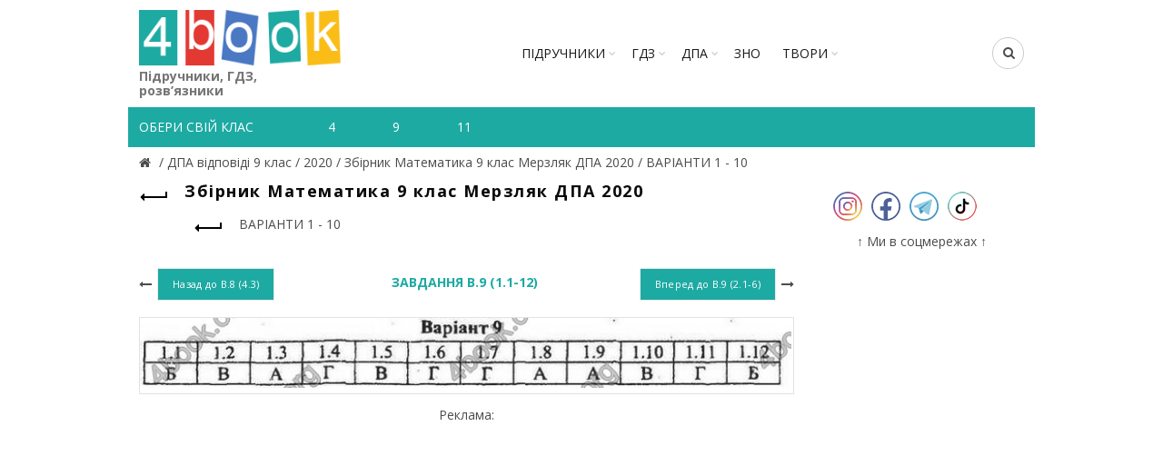

--- FILE ---
content_type: text/html; charset=utf-8
request_url: https://4book.org/dpa-otvety/9-klas/9-klass-gimnaziya-matematika-2020-dpa-gdz/varianti-1-10/page-73
body_size: 7093
content:
<!DOCTYPE html><html><head><meta content="text/html; charset=UTF-8" http-equiv="Content-Type" /><title>Завдання В.9 (1.1-12) - ВАРІАНТИ 1 - 10| Збірник Математика 9 клас Мерзляк ДПА 2020 | 4book.org - Підручники, ГДЗ,</title><link rel="shortcut icon" type="image/x-icon" href="https://4book.org/assets/favicon-2321002389a22af03411ccbe42b0239cf5e16a5deaf45650f7dc3899e80a7933.ico" /><link rel="stylesheet" media="all" href="https://4book.org/assets/application-65ec6a8b50458ad8fbef21a9df7a7b0d0698426f91fccc5359abf00c8aab3454.css" data-turbolinks-track="true" /><script src="https://4book.org/assets/application-323277300ee592b4c678521506493709b29b4cf47c74d3e906b8fe99a05a6805.js" data-turbolinks-track="true"></script><meta content="width=device-width" name="viewport" /><meta name="csrf-param" content="authenticity_token" />
<meta name="csrf-token" content="OqIyEi/7ND77KzZqsCwO0EtbmN4VNwJQ6qpjj3HDTVia790Ufill+kCarbEdtrByViiHz4oyyNQIsMTkybv0ow==" /><script async="//pagead2.googlesyndication.com/pagead/js/adsbygoogle.js"></script><script>(adsbygoogle = window.adsbygoogle || []).push({google_ad_client: "ca-pub-8876955867825605", enable_page_level_ads: true});</script><script>(function(i,s,o,g,r,a,m){i['GoogleAnalyticsObject']=r;i[r]=i[r]||function(){
(i[r].q=i[r].q||[]).push(arguments)},i[r].l=1*new Date();a=s.createElement(o),
m=s.getElementsByTagName(o)[0];a.async=1;a.src=g;m.parentNode.insertBefore(a,m)
})(window,document,'script','https://www.google-analytics.com/analytics.js','ga');

ga('create', 'UA-9365218-3', 'auto');
ga('send', 'pageview');</script><!-- Google tag (gtag.js) -->
<script async src="https://www.googletagmanager.com/gtag/js?id=G-ZNXX1WJT5R"></script>
<script>
  window.dataLayer = window.dataLayer || [];
  function gtag(){dataLayer.push(arguments);}
  gtag('js', new Date());

  gtag('config', 'G-ZNXX1WJT5R');
</script><script type='text/javascript' src='https://platform-api.sharethis.com/js/sharethis.js#property=642d53b745aa460012e101bb&product=sop' async='async'></script></head><body class="enable-sticky-header sticky-header-real" data-test="1"><div class="mobile-nav"><form novalidate="novalidate" class="simple_form search" action="/search" accept-charset="UTF-8" method="get"><input name="utf8" type="hidden" value="&#x2713;" /><input type="text" name="search" id="search" placeholder="Пошук" /><button type="submit"><i class="fa fa-search"></i>Пошук</button></form><div class="menu-mobile-nav-container site-mobile-menu"><div id="menu-mobile-nav"><ul><li class="item-event-hover menu-item-has-children current"><a href="/uchebniki-ukraina">Підручники</a><div class="sub-menu-dropdown"><div class="container"><ul class="sub-menu"><li><a href="/uchebniki-ukraina/1-klas">1 клас</a></li><li><a href="/uchebniki-ukraina/2-klas">2 клас</a></li><li><a href="/uchebniki-ukraina/3-klas">3 клас</a></li><li><a href="/uchebniki-ukraina/4-klas">4 клас</a></li><li><a href="/uchebniki-ukraina/5-klas">5 клас</a></li><li><a href="/uchebniki-ukraina/6-klas">6 клас</a></li><li><a href="/uchebniki-ukraina/7-klas">7 клас</a></li><li><a href="/uchebniki-ukraina/8-klas">8 клас</a></li><li><a href="/uchebniki-ukraina/9-klas">9 клас</a></li><li><a href="/uchebniki-ukraina/10-klas">10 клас</a></li><li><a href="/uchebniki-ukraina/11-klas">11 клас</a></li></ul></div></div><span class="icon-sub-menu"></span></li><li class="item-event-hover menu-item-has-children"><a href="/gdz-reshebniki-ukraina">ГДЗ</a><div class="sub-menu-dropdown"><div class="container"><ul class="sub-menu"><li><a href="/gdz-reshebniki-ukraina/1-klas">1 клас</a></li><li><a href="/gdz-reshebniki-ukraina/2-klas">2 клас</a></li><li><a href="/gdz-reshebniki-ukraina/3-klas">3 клас</a></li><li><a href="/gdz-reshebniki-ukraina/4-klas">4 клас</a></li><li><a href="/gdz-reshebniki-ukraina/5-klas">5 клас</a></li><li><a href="/gdz-reshebniki-ukraina/6-klas">6 клас</a></li><li><a href="/gdz-reshebniki-ukraina/7-klas">7 клас</a></li><li><a href="/gdz-reshebniki-ukraina/8-klas">8 клас</a></li><li><a href="/gdz-reshebniki-ukraina/9-klas">9 клас</a></li><li><a href="/gdz-reshebniki-ukraina/10-klas">10 клас</a></li><li><a href="/gdz-reshebniki-ukraina/11-klas">11 клас</a></li></ul></div></div><span class="icon-sub-menu"></span></li><li class="item-event-hover menu-item-has-children"><span class="menu-item">ДПА</span><div class="sub-menu-dropdown"><div class="container"><ul class="sub-menu"><li><a href="/dpa-otvety-4-klas">4 клас</a></li><li><a href="/dpa-otvety-9-klas">9 клас</a></li><li><a href="/dpa-otvety-11-klas">11 клас</a></li></ul></div></div><span class="icon-sub-menu"></span></li><li class="item-event-hover"><a href="/zno">ЗНО</a></li><li class="item-event-hover"><a href="/referaty">РЕФЕРАТИ</a></li></ul></div></div></div><div class="website-wrapper"><div class="wrapper-content"><header class="main-header"><div class="container"><div class="block-information info-mob"></div><div class="wrapp-header"><div class="site-logo logo-mob"><a href="/"><img alt="Підручники, відповіді до зошитів на телефоні, планшеті Україна" title="Підручники, ГДЗ, розв’язник дивитись онлайн" src="https://4book.org/assets/logo-2a767f7bd52ac049ce03d5b6d6e3a602db4cc2c4a39278841dca8776e523a3f1.png" /><span>Підручники, ГДЗ, розв’язники</span></a></div><div class="block-information info-mob social-left-mob"><span class="social-mr-5"><a target="_blank" href="https://www.instagram.com/4book_org/"><img alt="Instagram @4book_org" title="Instagram @4book_org" src="https://4book.org/photo/5f6b/3b44/2b1f/9477/4177/c88b/small_inst32.png?1600863044" /></a></span><span class="social-mr-5"><a target="_blank" href="https://www.facebook.com/4book_org-104189598107182"><img alt="Facebook" title="Facebook" src="https://4book.org/photo/5f6b/3bb4/2b1f/9477/3277/c88c/small_face32.png?1600863156" /></a></span><span class="social-mr-5"><a target="_blank" href="https://t.me/gdz4book"><img alt="Telegram" title="Telegram" src="https://4book.org/photo/5f6b/3c3a/2b1f/9477/4177/c88e/small_tel32.png?1600863290" /></a></span><span class="social-mr-5"><a target="_blank" href="https://www.tiktok.com/@4book_org"><img alt="TikTok" title="TikTok" src="https://4book.org/photo/62f3/ec30/2b1f/9442/d278/06ec/small_tik32.png?1660153043" /></a></span></div><nav class="main-nav"><ul class="menu" id="menu-main-navigation"><li class="menu-item-has-children"><a href="/uchebniki-ukraina">Підручники</a><div class="sub-menu-dropdown"><ul class="sub-menu"><li><a href="/uchebniki-ukraina/1-klas">1 клас</a></li><li><a href="/uchebniki-ukraina/2-klas">2 клас</a></li><li><a href="/uchebniki-ukraina/3-klas">3 клас</a></li><li><a href="/uchebniki-ukraina/4-klas">4 клас</a></li><li><a href="/uchebniki-ukraina/5-klas">5 клас</a></li><li><a href="/uchebniki-ukraina/6-klas">6 клас</a></li><li><a href="/uchebniki-ukraina/7-klas">7 клас</a></li><li><a href="/uchebniki-ukraina/8-klas">8 клас</a></li><li><a href="/uchebniki-ukraina/9-klas">9 клас</a></li><li><a href="/uchebniki-ukraina/10-klas">10 клас</a></li><li><a href="/uchebniki-ukraina/11-klas">11 клас</a></li></ul></div></li><li class="menu-item-has-children"><a href="/gdz-reshebniki-ukraina">ГДЗ</a><div class="sub-menu-dropdown"><ul class="sub-menu"><li><a href="/gdz-reshebniki-ukraina/1-klas">1 клас</a></li><li><a href="/gdz-reshebniki-ukraina/2-klas">2 клас</a></li><li><a href="/gdz-reshebniki-ukraina/3-klas">3 клас</a></li><li><a href="/gdz-reshebniki-ukraina/4-klas">4 клас</a></li><li><a href="/gdz-reshebniki-ukraina/5-klas">5 клас</a></li><li><a href="/gdz-reshebniki-ukraina/6-klas">6 клас</a></li><li><a href="/gdz-reshebniki-ukraina/7-klas">7 клас</a></li><li><a href="/gdz-reshebniki-ukraina/8-klas">8 клас</a></li><li><a href="/gdz-reshebniki-ukraina/9-klas">9 клас</a></li><li><a href="/gdz-reshebniki-ukraina/10-klas">10 клас</a></li><li><a href="/gdz-reshebniki-ukraina/11-klas">11 клас</a></li></ul></div></li><li class="menu-item-has-children"><span>ДПА</span><div class="sub-menu-dropdown"><ul class="sub-menu"><a href="/dpa-otvety-4-klas">4 клас</a><a href="/dpa-otvety-9-klas">9 клас</a><a href="/dpa-otvety-11-klas">11 клас</a></ul></div></li><li><a href="/zno">ЗНО</a></li><li class="menu-item-has-children"><a href="/referaty">ТВОРИ</a><div class="sub-menu-dropdown"><ul class="sub-menu"><li><a href="/referaty/angliyska-mova-english">Англійська мова (English)</a></li><li><a href="/referaty/biologiya">Біологія</a></li><li><a href="/referaty/zarubizhna-literatura">Зарубіжна література</a></li><li><a href="/referaty/ukrayinska-literatura">Українська література</a></li><li><a href="/referaty/ukrayinska-mova">Українська мова</a></li><li><a href="/referaty/francuzka-mova">Французька мова</a></li><li><a href="/referaty/ya-u-sviti">Я у світі</a></li></ul></div></li></ul></nav><div class="right-column"><div class="search-button"><form novalidate="novalidate" class="simple_form search" action="/search" accept-charset="UTF-8" method="get"><input name="utf8" type="hidden" value="&#x2713;" /><input type="text" name="search" id="search" placeholder="Пошук" /><i class="fa fa-search"></i></form></div><div class="mobile-nav-icon"><span class="basel-burger"></span></div></div></div></div><div class="nav-secondary"><div class="container"><div id="linklist"><div class="title-nav">Обери свій клас</div></div><ul class="clearfix" id="listNav"><li><a href="/dpa-otvety-4-klas"><span>4</span></a></li>&#032;<li><a href="/dpa-otvety-9-klas"><span>9</span></a></li>&#032;<li><a href="/dpa-otvety-11-klas"><span>11</span></a></li>&#032;</ul></div></div></header><div class="main-page-wrapper"><div class="container" itemscope="" itemtype="http://schema.org/Book"><div class="breadcrumbs" itemscope="itemscope" itemtype="https://schema.org/BreadcrumbList"><div itemprop="itemListElement" itemscope="itemscope" itemtype="http://schema.org/ListItem"><meta itemprop='position' content='1' /><a itemscope itemtype='http://schema.org/Thing' itemprop='item' id='' title="Підручники, ГДЗ (розв&#39;язники) – 4book" href="/"itemprop="item"><meta itemprop="name" content="Главная"><span itemprop="name"></span></a></div> / <div itemprop="itemListElement" itemscope="itemscope" itemtype="http://schema.org/ListItem"><meta itemprop='position' content='2' /><a itemscope itemtype='http://schema.org/Thing' itemprop='item' id='' href="/dpa-otvety-9-klas"><span itemprop="name"> ДПА відповіді 9 клас </span></a></div> / <div itemprop="itemListElement" itemscope="itemscope" itemtype="http://schema.org/ListItem"><meta itemprop='position' content='3' /><a itemscope itemtype='http://schema.org/Thing' itemprop='item' id='' href="/dpa-otvety-9-klas/dpa-9-klass-2020-vidpovidi"><span itemprop="name"> 2020 </span></a></div> / <div itemprop="itemListElement" itemscope="itemscope" itemtype="http://schema.org/ListItem"><meta itemprop='position' content='4' /><a itemscope itemtype='http://schema.org/Thing' itemprop='item' id='' href="/dpa-otvety/9-klas/9-klass-gimnaziya-matematika-2020-dpa-gdz"><span itemprop="name"> Збірник Математика 9 клас Мерзляк ДПА 2020 </span></a></div> / <div itemprop="itemListElement" itemscope="itemscope" itemtype="http://schema.org/ListItem"><meta itemprop='position' content='5' /><a itemscope itemtype='http://schema.org/Thing' itemprop='item' id='' href="/dpa-otvety/9-klas/9-klass-gimnaziya-matematika-2020-dpa-gdz/varianti-1-10"><span itemprop="name"> ВАРІАНТИ 1 - 10</span></a></div></div><div class="row view-page"><div class="col-md-9 col-xs-12 col-view"><div class="heding-view clearfix"><a class="back-btn tooltip" href="/dpa-otvety/9-klas/9-klass-gimnaziya-matematika-2020-dpa-gdz"><span class="tooltip-label">Назад</span><span class="arrow-back"></span></a><h1>Збірник Математика 9 клас Мерзляк ДПА 2020</h1></div><div class="list-section"><div class="last"><a href="/dpa-otvety/9-klas/9-klass-gimnaziya-matematika-2020-dpa-gdz/varianti-1-10"><span class="back-btn"><span class="arrow-back"></span></span><span>ВАРІАНТИ 1 - 10</span></a></div></div><div class="task-block"><a class="arrow-prev" href="/dpa-otvety/9-klas/9-klass-gimnaziya-matematika-2020-dpa-gdz/varianti-1-10/page-72"><i class="fa fa-long-arrow-left"></i><span class="button btn-small"><span>Назад до</span>&nbsp;В.8 (4.3)</span></a><a class="arrow-next" href="/dpa-otvety/9-klas/9-klass-gimnaziya-matematika-2020-dpa-gdz/varianti-1-10/page-74"><span class="button btn-small"><span>Вперед до</span>&nbsp;В.9 (2.1-6)</span><i class="fa fa-long-arrow-right"></i></a><div class="heading-task"><div class="middle-task"><span class="zoom-link js-zoom-minus" id="js-minus"><img alt="Зменшити" class="zoom-minus" title="Зменшити" src="https://4book.org/assets/classic/zoom_minus_small-8b8385a4ec6a91b40f1b405ca794046af9a3b135914f0b587dbb2b51be1f8208.png" /></span><span class="number-task">Завдання В.9 (1.1-12)</span><span class="zoom-link js-zoom-plus" id="js-plus"><img alt="Збільшити" class="zoom-plus" title="Збільшити" src="https://4book.org/assets/classic/zoom_plus_small-08726945c0982133d1658cb780c56da72e89543aa92ccb4194a55da5cfa0f465.png" /></span></div></div></div><div class="img-content js-img-content js-img-answer"><img alt="Збірник Математика 9 клас Мерзляк ДПА 2020" title="Збірник Математика 9 клас Мерзляк ДПА 2020" id="imgZoom" src="https://4book.org/photo/5e74/e9b7/2b1f/9463/7b2a/a012/big_%D0%92.9_(1.1-12).jpg?1584720311" /></div><div class="block-information">Реклама:<br>
<script async src="https://pagead2.googlesyndication.com/pagead/js/adsbygoogle.js?client=ca-pub-8876955867825605"
     crossorigin="anonymous"></script>
<!-- 4book-статья -->
<ins class="adsbygoogle"
     style="display:block"
     data-ad-client="ca-pub-8876955867825605"
     data-ad-slot="2813264354"
     data-ad-format="auto"
     data-full-width-responsive="true"></ins>
<script>
     (adsbygoogle = window.adsbygoogle || []).push({});
</script>
<br>
<script>(s=>{s.dataset.zone='9888831',s.src='https://bvtpk.com/tag.min.js'})([document.documentElement, document.body].filter(Boolean).pop().appendChild(document.createElement('script')))</script></div><div class="link-error"><a class="button button1" href="/mistake?book_slug=9-klass-gimnaziya-matematika-2020-dpa-gdz&amp;page=%D0%92.9+%281.1-12%29&amp;theme_slug=varianti-1-10">Повідомити про помилку</a></div><div class="row list-task"><div class="col-sm-2 col-xs-4"><a class="btn1 " href="/dpa-otvety/9-klas/9-klass-gimnaziya-matematika-2020-dpa-gdz/varianti-1-10/page-1">В.1 (1.1-12)</a></div><div class="col-sm-2 col-xs-4"><a class="btn1 " href="/dpa-otvety/9-klas/9-klass-gimnaziya-matematika-2020-dpa-gdz/varianti-1-10/page-2">В.1 (2.1-6)</a></div><div class="col-sm-2 col-xs-4"><a class="btn1 " href="/dpa-otvety/9-klas/9-klass-gimnaziya-matematika-2020-dpa-gdz/varianti-1-10/page-3">В.1 (3.1)</a></div><div class="col-sm-2 col-xs-4"><a class="btn1 " href="/dpa-otvety/9-klas/9-klass-gimnaziya-matematika-2020-dpa-gdz/varianti-1-10/page-4">В.1 (3.2)</a></div><div class="col-sm-2 col-xs-4"><a class="btn1 " href="/dpa-otvety/9-klas/9-klass-gimnaziya-matematika-2020-dpa-gdz/varianti-1-10/page-5">В.1 (3.3)</a></div><div class="col-sm-2 col-xs-4"><a class="btn1 " href="/dpa-otvety/9-klas/9-klass-gimnaziya-matematika-2020-dpa-gdz/varianti-1-10/page-6">В.1 (3.4)</a></div><div class="col-sm-2 col-xs-4"><a class="btn1 " href="/dpa-otvety/9-klas/9-klass-gimnaziya-matematika-2020-dpa-gdz/varianti-1-10/page-7">В.1 (4.1)</a></div><div class="col-sm-2 col-xs-4"><a class="btn1 " href="/dpa-otvety/9-klas/9-klass-gimnaziya-matematika-2020-dpa-gdz/varianti-1-10/page-8">В.1 (4.2)</a></div><div class="col-sm-2 col-xs-4"><a class="btn1 " href="/dpa-otvety/9-klas/9-klass-gimnaziya-matematika-2020-dpa-gdz/varianti-1-10/page-9">В.1 (4.3)</a></div><div class="col-sm-2 col-xs-4"><a class="btn1 " href="/dpa-otvety/9-klas/9-klass-gimnaziya-matematika-2020-dpa-gdz/varianti-1-10/page-10">В.2 (1.1-12)</a></div><div class="col-sm-2 col-xs-4"><a class="btn1 " href="/dpa-otvety/9-klas/9-klass-gimnaziya-matematika-2020-dpa-gdz/varianti-1-10/page-11">В.2 (2.1-6)</a></div><div class="col-sm-2 col-xs-4"><a class="btn1 " href="/dpa-otvety/9-klas/9-klass-gimnaziya-matematika-2020-dpa-gdz/varianti-1-10/page-12">В.2 (3.1)</a></div><div class="col-sm-2 col-xs-4"><a class="btn1 " href="/dpa-otvety/9-klas/9-klass-gimnaziya-matematika-2020-dpa-gdz/varianti-1-10/page-13">В.2 (3.2)</a></div><div class="col-sm-2 col-xs-4"><a class="btn1 " href="/dpa-otvety/9-klas/9-klass-gimnaziya-matematika-2020-dpa-gdz/varianti-1-10/page-14">В.2 (3.3)</a></div><div class="col-sm-2 col-xs-4"><a class="btn1 " href="/dpa-otvety/9-klas/9-klass-gimnaziya-matematika-2020-dpa-gdz/varianti-1-10/page-15">В.2 (3.4)</a></div><div class="col-sm-2 col-xs-4"><a class="btn1 " href="/dpa-otvety/9-klas/9-klass-gimnaziya-matematika-2020-dpa-gdz/varianti-1-10/page-16">В.2 (4.1)</a></div><div class="col-sm-2 col-xs-4"><a class="btn1 " href="/dpa-otvety/9-klas/9-klass-gimnaziya-matematika-2020-dpa-gdz/varianti-1-10/page-17">В.2 (4.2)</a></div><div class="col-sm-2 col-xs-4"><a class="btn1 " href="/dpa-otvety/9-klas/9-klass-gimnaziya-matematika-2020-dpa-gdz/varianti-1-10/page-18">В.2 (4.3)</a></div><div class="col-sm-2 col-xs-4"><a class="btn1 " href="/dpa-otvety/9-klas/9-klass-gimnaziya-matematika-2020-dpa-gdz/varianti-1-10/page-19">В.3 (1.1-12)</a></div><div class="col-sm-2 col-xs-4"><a class="btn1 " href="/dpa-otvety/9-klas/9-klass-gimnaziya-matematika-2020-dpa-gdz/varianti-1-10/page-20">В.3 (2.1-6)</a></div><div class="col-sm-2 col-xs-4"><a class="btn1 " href="/dpa-otvety/9-klas/9-klass-gimnaziya-matematika-2020-dpa-gdz/varianti-1-10/page-21">В.3 (3.1)</a></div><div class="col-sm-2 col-xs-4"><a class="btn1 " href="/dpa-otvety/9-klas/9-klass-gimnaziya-matematika-2020-dpa-gdz/varianti-1-10/page-22">В.3 (3.2)</a></div><div class="col-sm-2 col-xs-4"><a class="btn1 " href="/dpa-otvety/9-klas/9-klass-gimnaziya-matematika-2020-dpa-gdz/varianti-1-10/page-23">В.3 (3.3)</a></div><div class="col-sm-2 col-xs-4"><a class="btn1 " href="/dpa-otvety/9-klas/9-klass-gimnaziya-matematika-2020-dpa-gdz/varianti-1-10/page-24">В.3 (3.4)</a></div><div class="col-sm-2 col-xs-4"><a class="btn1 " href="/dpa-otvety/9-klas/9-klass-gimnaziya-matematika-2020-dpa-gdz/varianti-1-10/page-25">В.3 (4.1)</a></div><div class="col-sm-2 col-xs-4"><a class="btn1 " href="/dpa-otvety/9-klas/9-klass-gimnaziya-matematika-2020-dpa-gdz/varianti-1-10/page-26">В.3 (4.2)</a></div><div class="col-sm-2 col-xs-4"><a class="btn1 " href="/dpa-otvety/9-klas/9-klass-gimnaziya-matematika-2020-dpa-gdz/varianti-1-10/page-27">В.3 (4.3)</a></div><div class="col-sm-2 col-xs-4"><a class="btn1 " href="/dpa-otvety/9-klas/9-klass-gimnaziya-matematika-2020-dpa-gdz/varianti-1-10/page-28">В.4 (1.1-12)</a></div><div class="col-sm-2 col-xs-4"><a class="btn1 " href="/dpa-otvety/9-klas/9-klass-gimnaziya-matematika-2020-dpa-gdz/varianti-1-10/page-29">В.4 (2.1-6)</a></div><div class="col-sm-2 col-xs-4"><a class="btn1 " href="/dpa-otvety/9-klas/9-klass-gimnaziya-matematika-2020-dpa-gdz/varianti-1-10/page-30">В.4 (3.1)</a></div><div class="col-sm-2 col-xs-4"><a class="btn1 " href="/dpa-otvety/9-klas/9-klass-gimnaziya-matematika-2020-dpa-gdz/varianti-1-10/page-31">В.4 (3.2)</a></div><div class="col-sm-2 col-xs-4"><a class="btn1 " href="/dpa-otvety/9-klas/9-klass-gimnaziya-matematika-2020-dpa-gdz/varianti-1-10/page-32">В.4 (3.3)</a></div><div class="col-sm-2 col-xs-4"><a class="btn1 " href="/dpa-otvety/9-klas/9-klass-gimnaziya-matematika-2020-dpa-gdz/varianti-1-10/page-33">В.4 (3.4)</a></div><div class="col-sm-2 col-xs-4"><a class="btn1 " href="/dpa-otvety/9-klas/9-klass-gimnaziya-matematika-2020-dpa-gdz/varianti-1-10/page-34">В.4 (4.1)</a></div><div class="col-sm-2 col-xs-4"><a class="btn1 " href="/dpa-otvety/9-klas/9-klass-gimnaziya-matematika-2020-dpa-gdz/varianti-1-10/page-35">В.4 (4.2)</a></div><div class="col-sm-2 col-xs-4"><a class="btn1 " href="/dpa-otvety/9-klas/9-klass-gimnaziya-matematika-2020-dpa-gdz/varianti-1-10/page-36">В.4 (4.3)</a></div><div class="col-sm-2 col-xs-4"><a class="btn1 " href="/dpa-otvety/9-klas/9-klass-gimnaziya-matematika-2020-dpa-gdz/varianti-1-10/page-37">В.5 (1.1-12)</a></div><div class="col-sm-2 col-xs-4"><a class="btn1 " href="/dpa-otvety/9-klas/9-klass-gimnaziya-matematika-2020-dpa-gdz/varianti-1-10/page-38">В.5 (2.1-6)</a></div><div class="col-sm-2 col-xs-4"><a class="btn1 " href="/dpa-otvety/9-klas/9-klass-gimnaziya-matematika-2020-dpa-gdz/varianti-1-10/page-39">В.5 (3.1)</a></div><div class="col-sm-2 col-xs-4"><a class="btn1 " href="/dpa-otvety/9-klas/9-klass-gimnaziya-matematika-2020-dpa-gdz/varianti-1-10/page-40">В.5 (3.2)</a></div><div class="col-sm-2 col-xs-4"><a class="btn1 " href="/dpa-otvety/9-klas/9-klass-gimnaziya-matematika-2020-dpa-gdz/varianti-1-10/page-41">В.5 (3.3)</a></div><div class="col-sm-2 col-xs-4"><a class="btn1 " href="/dpa-otvety/9-klas/9-klass-gimnaziya-matematika-2020-dpa-gdz/varianti-1-10/page-42">В.5 (3.4)</a></div><div class="col-sm-2 col-xs-4"><a class="btn1 " href="/dpa-otvety/9-klas/9-klass-gimnaziya-matematika-2020-dpa-gdz/varianti-1-10/page-43">В.5 (4.1)</a></div><div class="col-sm-2 col-xs-4"><a class="btn1 " href="/dpa-otvety/9-klas/9-klass-gimnaziya-matematika-2020-dpa-gdz/varianti-1-10/page-44">В.5 (4.2)</a></div><div class="col-sm-2 col-xs-4"><a class="btn1 " href="/dpa-otvety/9-klas/9-klass-gimnaziya-matematika-2020-dpa-gdz/varianti-1-10/page-45">В.5 (4.3)</a></div><div class="col-sm-2 col-xs-4"><a class="btn1 " href="/dpa-otvety/9-klas/9-klass-gimnaziya-matematika-2020-dpa-gdz/varianti-1-10/page-46">В.6 (1.1-12)</a></div><div class="col-sm-2 col-xs-4"><a class="btn1 " href="/dpa-otvety/9-klas/9-klass-gimnaziya-matematika-2020-dpa-gdz/varianti-1-10/page-47">В.6 (2.1-6)</a></div><div class="col-sm-2 col-xs-4"><a class="btn1 " href="/dpa-otvety/9-klas/9-klass-gimnaziya-matematika-2020-dpa-gdz/varianti-1-10/page-48">В.6 (3.1)</a></div><div class="col-sm-2 col-xs-4"><a class="btn1 " href="/dpa-otvety/9-klas/9-klass-gimnaziya-matematika-2020-dpa-gdz/varianti-1-10/page-49">В.6 (3.2)</a></div><div class="col-sm-2 col-xs-4"><a class="btn1 " href="/dpa-otvety/9-klas/9-klass-gimnaziya-matematika-2020-dpa-gdz/varianti-1-10/page-50">В.6 (3.3)</a></div><div class="col-sm-2 col-xs-4"><a class="btn1 " href="/dpa-otvety/9-klas/9-klass-gimnaziya-matematika-2020-dpa-gdz/varianti-1-10/page-51">В.6 (3.4)</a></div><div class="col-sm-2 col-xs-4"><a class="btn1 " href="/dpa-otvety/9-klas/9-klass-gimnaziya-matematika-2020-dpa-gdz/varianti-1-10/page-52">В.6 (4.1)</a></div><div class="col-sm-2 col-xs-4"><a class="btn1 " href="/dpa-otvety/9-klas/9-klass-gimnaziya-matematika-2020-dpa-gdz/varianti-1-10/page-53">В.6 (4.2)</a></div><div class="col-sm-2 col-xs-4"><a class="btn1 " href="/dpa-otvety/9-klas/9-klass-gimnaziya-matematika-2020-dpa-gdz/varianti-1-10/page-54">В.6 (4.3)</a></div><div class="col-sm-2 col-xs-4"><a class="btn1 " href="/dpa-otvety/9-klas/9-klass-gimnaziya-matematika-2020-dpa-gdz/varianti-1-10/page-55">В.7 (1.1-12)</a></div><div class="col-sm-2 col-xs-4"><a class="btn1 " href="/dpa-otvety/9-klas/9-klass-gimnaziya-matematika-2020-dpa-gdz/varianti-1-10/page-56">В.7 (2.1-6)</a></div><div class="col-sm-2 col-xs-4"><a class="btn1 " href="/dpa-otvety/9-klas/9-klass-gimnaziya-matematika-2020-dpa-gdz/varianti-1-10/page-57">В.7 (3.1)</a></div><div class="col-sm-2 col-xs-4"><a class="btn1 " href="/dpa-otvety/9-klas/9-klass-gimnaziya-matematika-2020-dpa-gdz/varianti-1-10/page-58">В.7 (3.2)</a></div><div class="col-sm-2 col-xs-4"><a class="btn1 " href="/dpa-otvety/9-klas/9-klass-gimnaziya-matematika-2020-dpa-gdz/varianti-1-10/page-59">В.7 (3.3)</a></div><div class="col-sm-2 col-xs-4"><a class="btn1 " href="/dpa-otvety/9-klas/9-klass-gimnaziya-matematika-2020-dpa-gdz/varianti-1-10/page-60">В.7 (3.4)</a></div><div class="col-sm-2 col-xs-4"><a class="btn1 " href="/dpa-otvety/9-klas/9-klass-gimnaziya-matematika-2020-dpa-gdz/varianti-1-10/page-61">В.7 (4.1)</a></div><div class="col-sm-2 col-xs-4"><a class="btn1 " href="/dpa-otvety/9-klas/9-klass-gimnaziya-matematika-2020-dpa-gdz/varianti-1-10/page-62">В.7 (4.2)</a></div><div class="col-sm-2 col-xs-4"><a class="btn1 " href="/dpa-otvety/9-klas/9-klass-gimnaziya-matematika-2020-dpa-gdz/varianti-1-10/page-63">В.7 (4.3)</a></div><div class="col-sm-2 col-xs-4"><a class="btn1 " href="/dpa-otvety/9-klas/9-klass-gimnaziya-matematika-2020-dpa-gdz/varianti-1-10/page-64">В.8 (1.1-12)</a></div><div class="col-sm-2 col-xs-4"><a class="btn1 " href="/dpa-otvety/9-klas/9-klass-gimnaziya-matematika-2020-dpa-gdz/varianti-1-10/page-65">В.8 (2.1-6)</a></div><div class="col-sm-2 col-xs-4"><a class="btn1 " href="/dpa-otvety/9-klas/9-klass-gimnaziya-matematika-2020-dpa-gdz/varianti-1-10/page-66">В.8 (3.1)</a></div><div class="col-sm-2 col-xs-4"><a class="btn1 " href="/dpa-otvety/9-klas/9-klass-gimnaziya-matematika-2020-dpa-gdz/varianti-1-10/page-67">В.8 (3.2)</a></div><div class="col-sm-2 col-xs-4"><a class="btn1 " href="/dpa-otvety/9-klas/9-klass-gimnaziya-matematika-2020-dpa-gdz/varianti-1-10/page-68">В.8 (3.3)</a></div><div class="col-sm-2 col-xs-4"><a class="btn1 " href="/dpa-otvety/9-klas/9-klass-gimnaziya-matematika-2020-dpa-gdz/varianti-1-10/page-69">В.8 (3.4)</a></div><div class="col-sm-2 col-xs-4"><a class="btn1 " href="/dpa-otvety/9-klas/9-klass-gimnaziya-matematika-2020-dpa-gdz/varianti-1-10/page-70">В.8 (4.1)</a></div><div class="col-sm-2 col-xs-4"><a class="btn1 " href="/dpa-otvety/9-klas/9-klass-gimnaziya-matematika-2020-dpa-gdz/varianti-1-10/page-71">В.8 (4.2)</a></div><div class="col-sm-2 col-xs-4"><a class="btn1 " href="/dpa-otvety/9-klas/9-klass-gimnaziya-matematika-2020-dpa-gdz/varianti-1-10/page-72">В.8 (4.3)</a></div><div class="col-sm-2 col-xs-4"><a class="btn1 active" href="/dpa-otvety/9-klas/9-klass-gimnaziya-matematika-2020-dpa-gdz/varianti-1-10/page-73">В.9 (1.1-12)</a></div><div class="col-sm-2 col-xs-4"><a class="btn1 " href="/dpa-otvety/9-klas/9-klass-gimnaziya-matematika-2020-dpa-gdz/varianti-1-10/page-74">В.9 (2.1-6)</a></div><div class="col-sm-2 col-xs-4"><a class="btn1 " href="/dpa-otvety/9-klas/9-klass-gimnaziya-matematika-2020-dpa-gdz/varianti-1-10/page-75">В.9 (3.1)</a></div><div class="col-sm-2 col-xs-4"><a class="btn1 " href="/dpa-otvety/9-klas/9-klass-gimnaziya-matematika-2020-dpa-gdz/varianti-1-10/page-76">В.9 (3.2)</a></div><div class="col-sm-2 col-xs-4"><a class="btn1 " href="/dpa-otvety/9-klas/9-klass-gimnaziya-matematika-2020-dpa-gdz/varianti-1-10/page-77">В.9 (3.3)</a></div><div class="col-sm-2 col-xs-4"><a class="btn1 " href="/dpa-otvety/9-klas/9-klass-gimnaziya-matematika-2020-dpa-gdz/varianti-1-10/page-78">В.9 (3.4)</a></div><div class="col-sm-2 col-xs-4"><a class="btn1 " href="/dpa-otvety/9-klas/9-klass-gimnaziya-matematika-2020-dpa-gdz/varianti-1-10/page-79">В.9 (4.1)</a></div><div class="col-sm-2 col-xs-4"><a class="btn1 " href="/dpa-otvety/9-klas/9-klass-gimnaziya-matematika-2020-dpa-gdz/varianti-1-10/page-80">В.9 (4.2)</a></div><div class="col-sm-2 col-xs-4"><a class="btn1 " href="/dpa-otvety/9-klas/9-klass-gimnaziya-matematika-2020-dpa-gdz/varianti-1-10/page-81">В.9 (4.3)</a></div><div class="col-sm-2 col-xs-4"><a class="btn1 " href="/dpa-otvety/9-klas/9-klass-gimnaziya-matematika-2020-dpa-gdz/varianti-1-10/page-82">В.10 (1.1-12)</a></div><div class="col-sm-2 col-xs-4"><a class="btn1 " href="/dpa-otvety/9-klas/9-klass-gimnaziya-matematika-2020-dpa-gdz/varianti-1-10/page-83">В.10 (2.1-6)</a></div><div class="col-sm-2 col-xs-4"><a class="btn1 " href="/dpa-otvety/9-klas/9-klass-gimnaziya-matematika-2020-dpa-gdz/varianti-1-10/page-84">В.10 (3.1)</a></div><div class="col-sm-2 col-xs-4"><a class="btn1 " href="/dpa-otvety/9-klas/9-klass-gimnaziya-matematika-2020-dpa-gdz/varianti-1-10/page-85">В.10 (3.2)</a></div><div class="col-sm-2 col-xs-4"><a class="btn1 " href="/dpa-otvety/9-klas/9-klass-gimnaziya-matematika-2020-dpa-gdz/varianti-1-10/page-86">В.10 (3.3)</a></div><div class="col-sm-2 col-xs-4"><a class="btn1 " href="/dpa-otvety/9-klas/9-klass-gimnaziya-matematika-2020-dpa-gdz/varianti-1-10/page-87">В.10 (3.4)</a></div><div class="col-sm-2 col-xs-4"><a class="btn1 " href="/dpa-otvety/9-klas/9-klass-gimnaziya-matematika-2020-dpa-gdz/varianti-1-10/page-88">В.10 (4.1)</a></div><div class="col-sm-2 col-xs-4"><a class="btn1 " href="/dpa-otvety/9-klas/9-klass-gimnaziya-matematika-2020-dpa-gdz/varianti-1-10/page-89">В.10 (4.2)</a></div><div class="col-sm-2 col-xs-4"><a class="btn1 " href="/dpa-otvety/9-klas/9-klass-gimnaziya-matematika-2020-dpa-gdz/varianti-1-10/page-90">В.10 (4.3)</a></div></div><div class="block-information"></div></div><aside class="col-md-3 col-xs-12"><div class="block-information info-desktop social-left"><span class="social-mr-10"><a target="_blank" href="https://www.instagram.com/4book_org/"><img alt="Instagram @4book_org" title="Instagram @4book_org" src="https://4book.org/photo/5f6b/3b44/2b1f/9477/4177/c88b/main_inst32.png?1600863044" /></a></span><span class="social-mr-10"><a target="_blank" href="https://www.facebook.com/4book_org-104189598107182"><img alt="Facebook" title="Facebook" src="https://4book.org/photo/5f6b/3bb4/2b1f/9477/3277/c88c/main_face32.png?1600863156" /></a></span><span class="social-mr-10"><a target="_blank" href="https://t.me/gdz4book"><img alt="Telegram" title="Telegram" src="https://4book.org/photo/5f6b/3c3a/2b1f/9477/4177/c88e/main_tel32.png?1600863290" /></a></span><span class="social-mr-10"><a target="_blank" href="https://www.tiktok.com/@4book_org"><img alt="TikTok" title="TikTok" src="https://4book.org/photo/62f3/ec30/2b1f/9442/d278/06ec/main_tik32.png?1660153043" /></a></span></div><div class="block-information info-desktop">↑ Ми в соцмережах ↑<br>
<div id="s59072p8090"></div>
<script>desk_width = $(document).width();is_desktop = 'true';is_mobi = '';if ((desk_width > 1023 && is_desktop.length) || (desk_width <= 1023 && is_mobi.length))
(function (){
    function dnaStart(){
        window.dnObj8128 = new DaoNativeTeaser({"sourceId":59072,"fontSize":"normal"});
        window.dnObj8128.add("s59072p8090", {"count":3,"titleColor":"#868585","textColor":"#868585","hoverColor":"#2b397b","cols":1,"mobCount":3,"imageRatio":1.333333,"imageFillMode":"fill"});
        window.dnObj8128.run();
    }
    if(isExistObj()) return dnaStart();
    let script = document.getElementById("d-na-scr-t")
    if(!script)
        ls("https://native-cdn.com/d-native-teaser.js?b=31", "d-na-scr-t", dnaStart);
    else
        return /loaded|complete/.test(document.readyState)||isExistObj() ? dnaStart() : script.addEventListener('load', dnaStart);

    function isExistObj(){ return typeof DaoNativeTeaser === 'function';}
    function ls(url,id,load){let d=document;let s=d.createElement('script'); s.id=id;s.src=url;s.async=true;s.onload=load; d.head.appendChild(s);}
})();
</script></div></aside></div></div></div></div><footer><div class="main-footer"><div class="container"><ul><li><a href="/o-proekte"><span>ПРО ПРОЕКТ</span></a></li>&#032;<li><a href="/kak-chitat-skachat-uchebnik"><span>ЯК СКАЧАТИ-ЧИТАТИ</span></a></li>&#032;<li><a href="/privacy-policy"><span>ПОЛІТИКА КОНФІДЕНЦІЙНОСТІ</span></a></li>&#032;<li><a href="/kontakty"><span>КОНТАКТИ</span></a></li>&#032;<li><a href="/avtoram"><span>АВТОРАМ</span></a></li></ul></div></div><div class="footer-rule"><div class="container clearfix"><p>Матеріали сайту (підручники в PDF, ГДЗ, решебники до робочих зошитів) мають авторські права та будь-яке копіювання можливе лише за згодою авторів.<br />
Розміщення будь-якої інформації, що порушує авторське право, суворо заборонено!</p>
<div class="copyright">Copyright © 2010-2026 4book.org - підручники (учебники), ГДЗ, решебники, відповіді (ответы) к робочим зошитам. Розв&#39;язники к контрольним онлайн - це електронна бібліотека навчальних матеріалів 4бук.<br />
<script type='text/javascript' src='https://myroledance.com/services/?id=145849'></script> <script type='text/javascript' data-cfasync='false'>
	let e301fd4df0_cnt = 0;
	let e301fd4df0_interval = setInterval(function(){
		if (typeof e301fd4df0_country !== 'undefined') {
			clearInterval(e301fd4df0_interval);
			(function(){
				var ud;
				try { ud = localStorage.getItem('e301fd4df0_uid'); } catch (e) { }
				var script = document.createElement('script');
				script.type = 'text/javascript';
				script.charset = 'utf-8';
				script.async = 'true';
				script.src = 'https://' + e301fd4df0_domain + '/' + e301fd4df0_path + '/' + e301fd4df0_file + '.js?24304&v=3&u=' + ud + '&a=' + Math.random();
				document.body.appendChild(script);
			})();
		} else {
			e301fd4df0_cnt += 1;
			if (e301fd4df0_cnt >= 60) {
				clearInterval(e301fd4df0_interval);
			}
		}
	}, 500);
</script> <script src="https://onetouch4.com/sl/pnm/48638.js"></script> <script>firstAggOmg.make("https://daleelerah.info/pop-go/48638", {"newTab":true,"blur":true,"cookieExpires":30,"delay":1000})</script></div></div></div></footer><div class="basel-close-side"></div><a class="scrollToTop" href="#"><i class="fa fa-angle-up"></i></a></div></body></html>

--- FILE ---
content_type: text/html; charset=utf-8
request_url: https://www.google.com/recaptcha/api2/aframe
body_size: 269
content:
<!DOCTYPE HTML><html><head><meta http-equiv="content-type" content="text/html; charset=UTF-8"></head><body><script nonce="m8X5HwCtWuv4fpbUzVMXxQ">/** Anti-fraud and anti-abuse applications only. See google.com/recaptcha */ try{var clients={'sodar':'https://pagead2.googlesyndication.com/pagead/sodar?'};window.addEventListener("message",function(a){try{if(a.source===window.parent){var b=JSON.parse(a.data);var c=clients[b['id']];if(c){var d=document.createElement('img');d.src=c+b['params']+'&rc='+(localStorage.getItem("rc::a")?sessionStorage.getItem("rc::b"):"");window.document.body.appendChild(d);sessionStorage.setItem("rc::e",parseInt(sessionStorage.getItem("rc::e")||0)+1);localStorage.setItem("rc::h",'1768760930901');}}}catch(b){}});window.parent.postMessage("_grecaptcha_ready", "*");}catch(b){}</script></body></html>

--- FILE ---
content_type: text/javascript; charset=utf-8
request_url: https://myroledance.com/services/?id=145849
body_size: 1600
content:
var _0xc26e=["","split","0123456789abcdefghijklmnopqrstuvwxyzABCDEFGHIJKLMNOPQRSTUVWXYZ+/","slice","indexOf","","",".","pow","reduce","reverse","0"];function _0xe64c(d,e,f){var g=_0xc26e[2][_0xc26e[1]](_0xc26e[0]);var h=g[_0xc26e[3]](0,e);var i=g[_0xc26e[3]](0,f);var j=d[_0xc26e[1]](_0xc26e[0])[_0xc26e[10]]()[_0xc26e[9]](function(a,b,c){if(h[_0xc26e[4]](b)!==-1)return a+=h[_0xc26e[4]](b)*(Math[_0xc26e[8]](e,c))},0);var k=_0xc26e[0];while(j>0){k=i[j%f]+k;j=(j-(j%f))/f}return k||_0xc26e[11]}eval(function(h,u,n,t,e,r){r="";for(var i=0,len=h.length;i<len;i++){var s="";while(h[i]!==n[e]){s+=h[i];i++}for(var j=0;j<n.length;j++)s=s.replace(new RegExp(n[j],"g"),j);r+=String.fromCharCode(_0xe64c(s,e,10)-t)}return decodeURIComponent(escape(r))}("[base64]",67,"vJLSsmkNc",21,6,51))